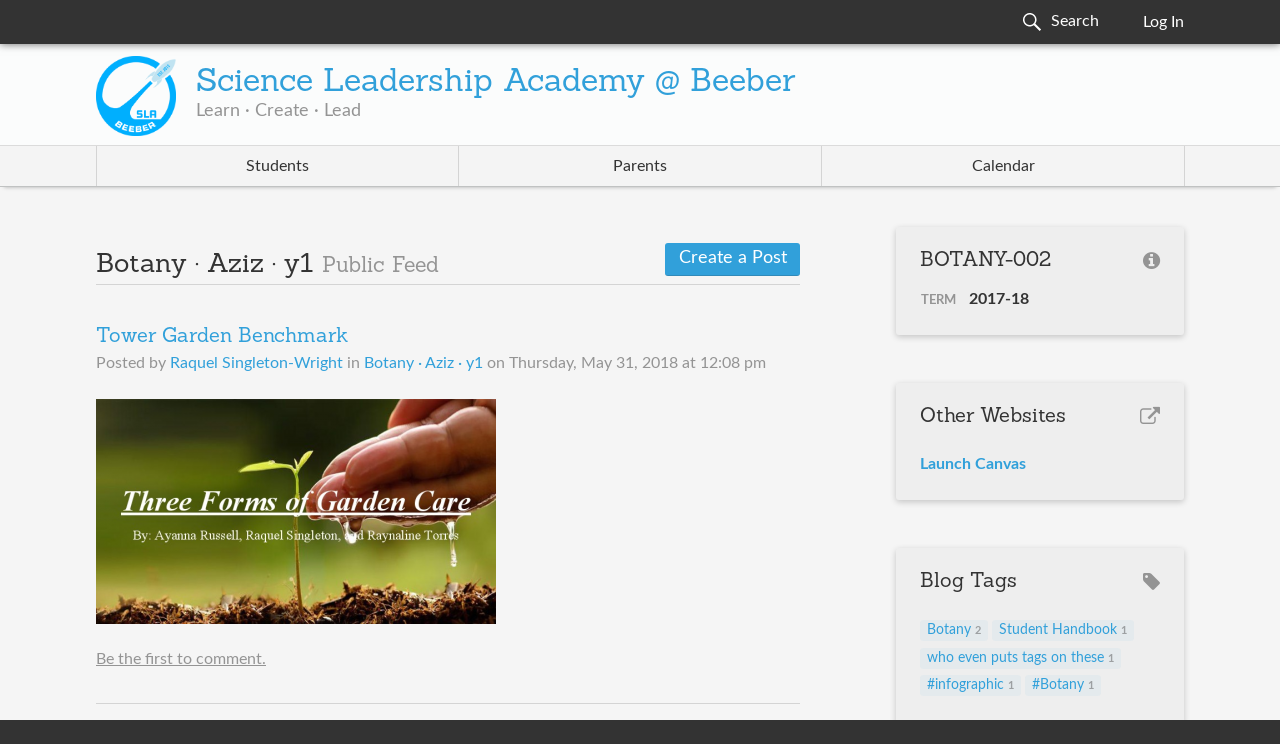

--- FILE ---
content_type: text/html; charset=utf-8
request_url: https://slabeeber.org/sections/BOTANY-002
body_size: 18641
content:
<!DOCTYPE html>


<html class="no-js" lang="en">

<head>
    <meta charset="utf-8">
    <meta http-equiv="X-UA-Compatible" content="IE=edge,chrome=1"><script type="text/javascript">(window.NREUM||(NREUM={})).init={ajax:{deny_list:["bam.nr-data.net"]},feature_flags:["soft_nav"]};(window.NREUM||(NREUM={})).loader_config={licenseKey:"d7c1029187",applicationID:"29569769",browserID:"29569788"};;/*! For license information please see nr-loader-rum-1.308.0.min.js.LICENSE.txt */
(()=>{var e,t,r={163:(e,t,r)=>{"use strict";r.d(t,{j:()=>E});var n=r(384),i=r(1741);var a=r(2555);r(860).K7.genericEvents;const s="experimental.resources",o="register",c=e=>{if(!e||"string"!=typeof e)return!1;try{document.createDocumentFragment().querySelector(e)}catch{return!1}return!0};var d=r(2614),u=r(944),l=r(8122);const f="[data-nr-mask]",g=e=>(0,l.a)(e,(()=>{const e={feature_flags:[],experimental:{allow_registered_children:!1,resources:!1},mask_selector:"*",block_selector:"[data-nr-block]",mask_input_options:{color:!1,date:!1,"datetime-local":!1,email:!1,month:!1,number:!1,range:!1,search:!1,tel:!1,text:!1,time:!1,url:!1,week:!1,textarea:!1,select:!1,password:!0}};return{ajax:{deny_list:void 0,block_internal:!0,enabled:!0,autoStart:!0},api:{get allow_registered_children(){return e.feature_flags.includes(o)||e.experimental.allow_registered_children},set allow_registered_children(t){e.experimental.allow_registered_children=t},duplicate_registered_data:!1},browser_consent_mode:{enabled:!1},distributed_tracing:{enabled:void 0,exclude_newrelic_header:void 0,cors_use_newrelic_header:void 0,cors_use_tracecontext_headers:void 0,allowed_origins:void 0},get feature_flags(){return e.feature_flags},set feature_flags(t){e.feature_flags=t},generic_events:{enabled:!0,autoStart:!0},harvest:{interval:30},jserrors:{enabled:!0,autoStart:!0},logging:{enabled:!0,autoStart:!0},metrics:{enabled:!0,autoStart:!0},obfuscate:void 0,page_action:{enabled:!0},page_view_event:{enabled:!0,autoStart:!0},page_view_timing:{enabled:!0,autoStart:!0},performance:{capture_marks:!1,capture_measures:!1,capture_detail:!0,resources:{get enabled(){return e.feature_flags.includes(s)||e.experimental.resources},set enabled(t){e.experimental.resources=t},asset_types:[],first_party_domains:[],ignore_newrelic:!0}},privacy:{cookies_enabled:!0},proxy:{assets:void 0,beacon:void 0},session:{expiresMs:d.wk,inactiveMs:d.BB},session_replay:{autoStart:!0,enabled:!1,preload:!1,sampling_rate:10,error_sampling_rate:100,collect_fonts:!1,inline_images:!1,fix_stylesheets:!0,mask_all_inputs:!0,get mask_text_selector(){return e.mask_selector},set mask_text_selector(t){c(t)?e.mask_selector="".concat(t,",").concat(f):""===t||null===t?e.mask_selector=f:(0,u.R)(5,t)},get block_class(){return"nr-block"},get ignore_class(){return"nr-ignore"},get mask_text_class(){return"nr-mask"},get block_selector(){return e.block_selector},set block_selector(t){c(t)?e.block_selector+=",".concat(t):""!==t&&(0,u.R)(6,t)},get mask_input_options(){return e.mask_input_options},set mask_input_options(t){t&&"object"==typeof t?e.mask_input_options={...t,password:!0}:(0,u.R)(7,t)}},session_trace:{enabled:!0,autoStart:!0},soft_navigations:{enabled:!0,autoStart:!0},spa:{enabled:!0,autoStart:!0},ssl:void 0,user_actions:{enabled:!0,elementAttributes:["id","className","tagName","type"]}}})());var p=r(6154),m=r(9324);let h=0;const v={buildEnv:m.F3,distMethod:m.Xs,version:m.xv,originTime:p.WN},b={consented:!1},y={appMetadata:{},get consented(){return this.session?.state?.consent||b.consented},set consented(e){b.consented=e},customTransaction:void 0,denyList:void 0,disabled:!1,harvester:void 0,isolatedBacklog:!1,isRecording:!1,loaderType:void 0,maxBytes:3e4,obfuscator:void 0,onerror:void 0,ptid:void 0,releaseIds:{},session:void 0,timeKeeper:void 0,registeredEntities:[],jsAttributesMetadata:{bytes:0},get harvestCount(){return++h}},_=e=>{const t=(0,l.a)(e,y),r=Object.keys(v).reduce((e,t)=>(e[t]={value:v[t],writable:!1,configurable:!0,enumerable:!0},e),{});return Object.defineProperties(t,r)};var w=r(5701);const x=e=>{const t=e.startsWith("http");e+="/",r.p=t?e:"https://"+e};var R=r(7836),k=r(3241);const A={accountID:void 0,trustKey:void 0,agentID:void 0,licenseKey:void 0,applicationID:void 0,xpid:void 0},S=e=>(0,l.a)(e,A),T=new Set;function E(e,t={},r,s){let{init:o,info:c,loader_config:d,runtime:u={},exposed:l=!0}=t;if(!c){const e=(0,n.pV)();o=e.init,c=e.info,d=e.loader_config}e.init=g(o||{}),e.loader_config=S(d||{}),c.jsAttributes??={},p.bv&&(c.jsAttributes.isWorker=!0),e.info=(0,a.D)(c);const f=e.init,m=[c.beacon,c.errorBeacon];T.has(e.agentIdentifier)||(f.proxy.assets&&(x(f.proxy.assets),m.push(f.proxy.assets)),f.proxy.beacon&&m.push(f.proxy.beacon),e.beacons=[...m],function(e){const t=(0,n.pV)();Object.getOwnPropertyNames(i.W.prototype).forEach(r=>{const n=i.W.prototype[r];if("function"!=typeof n||"constructor"===n)return;let a=t[r];e[r]&&!1!==e.exposed&&"micro-agent"!==e.runtime?.loaderType&&(t[r]=(...t)=>{const n=e[r](...t);return a?a(...t):n})})}(e),(0,n.US)("activatedFeatures",w.B)),u.denyList=[...f.ajax.deny_list||[],...f.ajax.block_internal?m:[]],u.ptid=e.agentIdentifier,u.loaderType=r,e.runtime=_(u),T.has(e.agentIdentifier)||(e.ee=R.ee.get(e.agentIdentifier),e.exposed=l,(0,k.W)({agentIdentifier:e.agentIdentifier,drained:!!w.B?.[e.agentIdentifier],type:"lifecycle",name:"initialize",feature:void 0,data:e.config})),T.add(e.agentIdentifier)}},384:(e,t,r)=>{"use strict";r.d(t,{NT:()=>s,US:()=>u,Zm:()=>o,bQ:()=>d,dV:()=>c,pV:()=>l});var n=r(6154),i=r(1863),a=r(1910);const s={beacon:"bam.nr-data.net",errorBeacon:"bam.nr-data.net"};function o(){return n.gm.NREUM||(n.gm.NREUM={}),void 0===n.gm.newrelic&&(n.gm.newrelic=n.gm.NREUM),n.gm.NREUM}function c(){let e=o();return e.o||(e.o={ST:n.gm.setTimeout,SI:n.gm.setImmediate||n.gm.setInterval,CT:n.gm.clearTimeout,XHR:n.gm.XMLHttpRequest,REQ:n.gm.Request,EV:n.gm.Event,PR:n.gm.Promise,MO:n.gm.MutationObserver,FETCH:n.gm.fetch,WS:n.gm.WebSocket},(0,a.i)(...Object.values(e.o))),e}function d(e,t){let r=o();r.initializedAgents??={},t.initializedAt={ms:(0,i.t)(),date:new Date},r.initializedAgents[e]=t}function u(e,t){o()[e]=t}function l(){return function(){let e=o();const t=e.info||{};e.info={beacon:s.beacon,errorBeacon:s.errorBeacon,...t}}(),function(){let e=o();const t=e.init||{};e.init={...t}}(),c(),function(){let e=o();const t=e.loader_config||{};e.loader_config={...t}}(),o()}},782:(e,t,r)=>{"use strict";r.d(t,{T:()=>n});const n=r(860).K7.pageViewTiming},860:(e,t,r)=>{"use strict";r.d(t,{$J:()=>u,K7:()=>c,P3:()=>d,XX:()=>i,Yy:()=>o,df:()=>a,qY:()=>n,v4:()=>s});const n="events",i="jserrors",a="browser/blobs",s="rum",o="browser/logs",c={ajax:"ajax",genericEvents:"generic_events",jserrors:i,logging:"logging",metrics:"metrics",pageAction:"page_action",pageViewEvent:"page_view_event",pageViewTiming:"page_view_timing",sessionReplay:"session_replay",sessionTrace:"session_trace",softNav:"soft_navigations",spa:"spa"},d={[c.pageViewEvent]:1,[c.pageViewTiming]:2,[c.metrics]:3,[c.jserrors]:4,[c.spa]:5,[c.ajax]:6,[c.sessionTrace]:7,[c.softNav]:8,[c.sessionReplay]:9,[c.logging]:10,[c.genericEvents]:11},u={[c.pageViewEvent]:s,[c.pageViewTiming]:n,[c.ajax]:n,[c.spa]:n,[c.softNav]:n,[c.metrics]:i,[c.jserrors]:i,[c.sessionTrace]:a,[c.sessionReplay]:a,[c.logging]:o,[c.genericEvents]:"ins"}},944:(e,t,r)=>{"use strict";r.d(t,{R:()=>i});var n=r(3241);function i(e,t){"function"==typeof console.debug&&(console.debug("New Relic Warning: https://github.com/newrelic/newrelic-browser-agent/blob/main/docs/warning-codes.md#".concat(e),t),(0,n.W)({agentIdentifier:null,drained:null,type:"data",name:"warn",feature:"warn",data:{code:e,secondary:t}}))}},1687:(e,t,r)=>{"use strict";r.d(t,{Ak:()=>d,Ze:()=>f,x3:()=>u});var n=r(3241),i=r(7836),a=r(3606),s=r(860),o=r(2646);const c={};function d(e,t){const r={staged:!1,priority:s.P3[t]||0};l(e),c[e].get(t)||c[e].set(t,r)}function u(e,t){e&&c[e]&&(c[e].get(t)&&c[e].delete(t),p(e,t,!1),c[e].size&&g(e))}function l(e){if(!e)throw new Error("agentIdentifier required");c[e]||(c[e]=new Map)}function f(e="",t="feature",r=!1){if(l(e),!e||!c[e].get(t)||r)return p(e,t);c[e].get(t).staged=!0,g(e)}function g(e){const t=Array.from(c[e]);t.every(([e,t])=>t.staged)&&(t.sort((e,t)=>e[1].priority-t[1].priority),t.forEach(([t])=>{c[e].delete(t),p(e,t)}))}function p(e,t,r=!0){const s=e?i.ee.get(e):i.ee,c=a.i.handlers;if(!s.aborted&&s.backlog&&c){if((0,n.W)({agentIdentifier:e,type:"lifecycle",name:"drain",feature:t}),r){const e=s.backlog[t],r=c[t];if(r){for(let t=0;e&&t<e.length;++t)m(e[t],r);Object.entries(r).forEach(([e,t])=>{Object.values(t||{}).forEach(t=>{t[0]?.on&&t[0]?.context()instanceof o.y&&t[0].on(e,t[1])})})}}s.isolatedBacklog||delete c[t],s.backlog[t]=null,s.emit("drain-"+t,[])}}function m(e,t){var r=e[1];Object.values(t[r]||{}).forEach(t=>{var r=e[0];if(t[0]===r){var n=t[1],i=e[3],a=e[2];n.apply(i,a)}})}},1738:(e,t,r)=>{"use strict";r.d(t,{U:()=>g,Y:()=>f});var n=r(3241),i=r(9908),a=r(1863),s=r(944),o=r(5701),c=r(3969),d=r(8362),u=r(860),l=r(4261);function f(e,t,r,a){const f=a||r;!f||f[e]&&f[e]!==d.d.prototype[e]||(f[e]=function(){(0,i.p)(c.xV,["API/"+e+"/called"],void 0,u.K7.metrics,r.ee),(0,n.W)({agentIdentifier:r.agentIdentifier,drained:!!o.B?.[r.agentIdentifier],type:"data",name:"api",feature:l.Pl+e,data:{}});try{return t.apply(this,arguments)}catch(e){(0,s.R)(23,e)}})}function g(e,t,r,n,s){const o=e.info;null===r?delete o.jsAttributes[t]:o.jsAttributes[t]=r,(s||null===r)&&(0,i.p)(l.Pl+n,[(0,a.t)(),t,r],void 0,"session",e.ee)}},1741:(e,t,r)=>{"use strict";r.d(t,{W:()=>a});var n=r(944),i=r(4261);class a{#e(e,...t){if(this[e]!==a.prototype[e])return this[e](...t);(0,n.R)(35,e)}addPageAction(e,t){return this.#e(i.hG,e,t)}register(e){return this.#e(i.eY,e)}recordCustomEvent(e,t){return this.#e(i.fF,e,t)}setPageViewName(e,t){return this.#e(i.Fw,e,t)}setCustomAttribute(e,t,r){return this.#e(i.cD,e,t,r)}noticeError(e,t){return this.#e(i.o5,e,t)}setUserId(e,t=!1){return this.#e(i.Dl,e,t)}setApplicationVersion(e){return this.#e(i.nb,e)}setErrorHandler(e){return this.#e(i.bt,e)}addRelease(e,t){return this.#e(i.k6,e,t)}log(e,t){return this.#e(i.$9,e,t)}start(){return this.#e(i.d3)}finished(e){return this.#e(i.BL,e)}recordReplay(){return this.#e(i.CH)}pauseReplay(){return this.#e(i.Tb)}addToTrace(e){return this.#e(i.U2,e)}setCurrentRouteName(e){return this.#e(i.PA,e)}interaction(e){return this.#e(i.dT,e)}wrapLogger(e,t,r){return this.#e(i.Wb,e,t,r)}measure(e,t){return this.#e(i.V1,e,t)}consent(e){return this.#e(i.Pv,e)}}},1863:(e,t,r)=>{"use strict";function n(){return Math.floor(performance.now())}r.d(t,{t:()=>n})},1910:(e,t,r)=>{"use strict";r.d(t,{i:()=>a});var n=r(944);const i=new Map;function a(...e){return e.every(e=>{if(i.has(e))return i.get(e);const t="function"==typeof e?e.toString():"",r=t.includes("[native code]"),a=t.includes("nrWrapper");return r||a||(0,n.R)(64,e?.name||t),i.set(e,r),r})}},2555:(e,t,r)=>{"use strict";r.d(t,{D:()=>o,f:()=>s});var n=r(384),i=r(8122);const a={beacon:n.NT.beacon,errorBeacon:n.NT.errorBeacon,licenseKey:void 0,applicationID:void 0,sa:void 0,queueTime:void 0,applicationTime:void 0,ttGuid:void 0,user:void 0,account:void 0,product:void 0,extra:void 0,jsAttributes:{},userAttributes:void 0,atts:void 0,transactionName:void 0,tNamePlain:void 0};function s(e){try{return!!e.licenseKey&&!!e.errorBeacon&&!!e.applicationID}catch(e){return!1}}const o=e=>(0,i.a)(e,a)},2614:(e,t,r)=>{"use strict";r.d(t,{BB:()=>s,H3:()=>n,g:()=>d,iL:()=>c,tS:()=>o,uh:()=>i,wk:()=>a});const n="NRBA",i="SESSION",a=144e5,s=18e5,o={STARTED:"session-started",PAUSE:"session-pause",RESET:"session-reset",RESUME:"session-resume",UPDATE:"session-update"},c={SAME_TAB:"same-tab",CROSS_TAB:"cross-tab"},d={OFF:0,FULL:1,ERROR:2}},2646:(e,t,r)=>{"use strict";r.d(t,{y:()=>n});class n{constructor(e){this.contextId=e}}},2843:(e,t,r)=>{"use strict";r.d(t,{G:()=>a,u:()=>i});var n=r(3878);function i(e,t=!1,r,i){(0,n.DD)("visibilitychange",function(){if(t)return void("hidden"===document.visibilityState&&e());e(document.visibilityState)},r,i)}function a(e,t,r){(0,n.sp)("pagehide",e,t,r)}},3241:(e,t,r)=>{"use strict";r.d(t,{W:()=>a});var n=r(6154);const i="newrelic";function a(e={}){try{n.gm.dispatchEvent(new CustomEvent(i,{detail:e}))}catch(e){}}},3606:(e,t,r)=>{"use strict";r.d(t,{i:()=>a});var n=r(9908);a.on=s;var i=a.handlers={};function a(e,t,r,a){s(a||n.d,i,e,t,r)}function s(e,t,r,i,a){a||(a="feature"),e||(e=n.d);var s=t[a]=t[a]||{};(s[r]=s[r]||[]).push([e,i])}},3878:(e,t,r)=>{"use strict";function n(e,t){return{capture:e,passive:!1,signal:t}}function i(e,t,r=!1,i){window.addEventListener(e,t,n(r,i))}function a(e,t,r=!1,i){document.addEventListener(e,t,n(r,i))}r.d(t,{DD:()=>a,jT:()=>n,sp:()=>i})},3969:(e,t,r)=>{"use strict";r.d(t,{TZ:()=>n,XG:()=>o,rs:()=>i,xV:()=>s,z_:()=>a});const n=r(860).K7.metrics,i="sm",a="cm",s="storeSupportabilityMetrics",o="storeEventMetrics"},4234:(e,t,r)=>{"use strict";r.d(t,{W:()=>a});var n=r(7836),i=r(1687);class a{constructor(e,t){this.agentIdentifier=e,this.ee=n.ee.get(e),this.featureName=t,this.blocked=!1}deregisterDrain(){(0,i.x3)(this.agentIdentifier,this.featureName)}}},4261:(e,t,r)=>{"use strict";r.d(t,{$9:()=>d,BL:()=>o,CH:()=>g,Dl:()=>_,Fw:()=>y,PA:()=>h,Pl:()=>n,Pv:()=>k,Tb:()=>l,U2:()=>a,V1:()=>R,Wb:()=>x,bt:()=>b,cD:()=>v,d3:()=>w,dT:()=>c,eY:()=>p,fF:()=>f,hG:()=>i,k6:()=>s,nb:()=>m,o5:()=>u});const n="api-",i="addPageAction",a="addToTrace",s="addRelease",o="finished",c="interaction",d="log",u="noticeError",l="pauseReplay",f="recordCustomEvent",g="recordReplay",p="register",m="setApplicationVersion",h="setCurrentRouteName",v="setCustomAttribute",b="setErrorHandler",y="setPageViewName",_="setUserId",w="start",x="wrapLogger",R="measure",k="consent"},5289:(e,t,r)=>{"use strict";r.d(t,{GG:()=>s,Qr:()=>c,sB:()=>o});var n=r(3878),i=r(6389);function a(){return"undefined"==typeof document||"complete"===document.readyState}function s(e,t){if(a())return e();const r=(0,i.J)(e),s=setInterval(()=>{a()&&(clearInterval(s),r())},500);(0,n.sp)("load",r,t)}function o(e){if(a())return e();(0,n.DD)("DOMContentLoaded",e)}function c(e){if(a())return e();(0,n.sp)("popstate",e)}},5607:(e,t,r)=>{"use strict";r.d(t,{W:()=>n});const n=(0,r(9566).bz)()},5701:(e,t,r)=>{"use strict";r.d(t,{B:()=>a,t:()=>s});var n=r(3241);const i=new Set,a={};function s(e,t){const r=t.agentIdentifier;a[r]??={},e&&"object"==typeof e&&(i.has(r)||(t.ee.emit("rumresp",[e]),a[r]=e,i.add(r),(0,n.W)({agentIdentifier:r,loaded:!0,drained:!0,type:"lifecycle",name:"load",feature:void 0,data:e})))}},6154:(e,t,r)=>{"use strict";r.d(t,{OF:()=>c,RI:()=>i,WN:()=>u,bv:()=>a,eN:()=>l,gm:()=>s,mw:()=>o,sb:()=>d});var n=r(1863);const i="undefined"!=typeof window&&!!window.document,a="undefined"!=typeof WorkerGlobalScope&&("undefined"!=typeof self&&self instanceof WorkerGlobalScope&&self.navigator instanceof WorkerNavigator||"undefined"!=typeof globalThis&&globalThis instanceof WorkerGlobalScope&&globalThis.navigator instanceof WorkerNavigator),s=i?window:"undefined"!=typeof WorkerGlobalScope&&("undefined"!=typeof self&&self instanceof WorkerGlobalScope&&self||"undefined"!=typeof globalThis&&globalThis instanceof WorkerGlobalScope&&globalThis),o=Boolean("hidden"===s?.document?.visibilityState),c=/iPad|iPhone|iPod/.test(s.navigator?.userAgent),d=c&&"undefined"==typeof SharedWorker,u=((()=>{const e=s.navigator?.userAgent?.match(/Firefox[/\s](\d+\.\d+)/);Array.isArray(e)&&e.length>=2&&e[1]})(),Date.now()-(0,n.t)()),l=()=>"undefined"!=typeof PerformanceNavigationTiming&&s?.performance?.getEntriesByType("navigation")?.[0]?.responseStart},6389:(e,t,r)=>{"use strict";function n(e,t=500,r={}){const n=r?.leading||!1;let i;return(...r)=>{n&&void 0===i&&(e.apply(this,r),i=setTimeout(()=>{i=clearTimeout(i)},t)),n||(clearTimeout(i),i=setTimeout(()=>{e.apply(this,r)},t))}}function i(e){let t=!1;return(...r)=>{t||(t=!0,e.apply(this,r))}}r.d(t,{J:()=>i,s:()=>n})},6630:(e,t,r)=>{"use strict";r.d(t,{T:()=>n});const n=r(860).K7.pageViewEvent},7699:(e,t,r)=>{"use strict";r.d(t,{It:()=>a,KC:()=>o,No:()=>i,qh:()=>s});var n=r(860);const i=16e3,a=1e6,s="SESSION_ERROR",o={[n.K7.logging]:!0,[n.K7.genericEvents]:!1,[n.K7.jserrors]:!1,[n.K7.ajax]:!1}},7836:(e,t,r)=>{"use strict";r.d(t,{P:()=>o,ee:()=>c});var n=r(384),i=r(8990),a=r(2646),s=r(5607);const o="nr@context:".concat(s.W),c=function e(t,r){var n={},s={},u={},l=!1;try{l=16===r.length&&d.initializedAgents?.[r]?.runtime.isolatedBacklog}catch(e){}var f={on:p,addEventListener:p,removeEventListener:function(e,t){var r=n[e];if(!r)return;for(var i=0;i<r.length;i++)r[i]===t&&r.splice(i,1)},emit:function(e,r,n,i,a){!1!==a&&(a=!0);if(c.aborted&&!i)return;t&&a&&t.emit(e,r,n);var o=g(n);m(e).forEach(e=>{e.apply(o,r)});var d=v()[s[e]];d&&d.push([f,e,r,o]);return o},get:h,listeners:m,context:g,buffer:function(e,t){const r=v();if(t=t||"feature",f.aborted)return;Object.entries(e||{}).forEach(([e,n])=>{s[n]=t,t in r||(r[t]=[])})},abort:function(){f._aborted=!0,Object.keys(f.backlog).forEach(e=>{delete f.backlog[e]})},isBuffering:function(e){return!!v()[s[e]]},debugId:r,backlog:l?{}:t&&"object"==typeof t.backlog?t.backlog:{},isolatedBacklog:l};return Object.defineProperty(f,"aborted",{get:()=>{let e=f._aborted||!1;return e||(t&&(e=t.aborted),e)}}),f;function g(e){return e&&e instanceof a.y?e:e?(0,i.I)(e,o,()=>new a.y(o)):new a.y(o)}function p(e,t){n[e]=m(e).concat(t)}function m(e){return n[e]||[]}function h(t){return u[t]=u[t]||e(f,t)}function v(){return f.backlog}}(void 0,"globalEE"),d=(0,n.Zm)();d.ee||(d.ee=c)},8122:(e,t,r)=>{"use strict";r.d(t,{a:()=>i});var n=r(944);function i(e,t){try{if(!e||"object"!=typeof e)return(0,n.R)(3);if(!t||"object"!=typeof t)return(0,n.R)(4);const r=Object.create(Object.getPrototypeOf(t),Object.getOwnPropertyDescriptors(t)),a=0===Object.keys(r).length?e:r;for(let s in a)if(void 0!==e[s])try{if(null===e[s]){r[s]=null;continue}Array.isArray(e[s])&&Array.isArray(t[s])?r[s]=Array.from(new Set([...e[s],...t[s]])):"object"==typeof e[s]&&"object"==typeof t[s]?r[s]=i(e[s],t[s]):r[s]=e[s]}catch(e){r[s]||(0,n.R)(1,e)}return r}catch(e){(0,n.R)(2,e)}}},8362:(e,t,r)=>{"use strict";r.d(t,{d:()=>a});var n=r(9566),i=r(1741);class a extends i.W{agentIdentifier=(0,n.LA)(16)}},8374:(e,t,r)=>{r.nc=(()=>{try{return document?.currentScript?.nonce}catch(e){}return""})()},8990:(e,t,r)=>{"use strict";r.d(t,{I:()=>i});var n=Object.prototype.hasOwnProperty;function i(e,t,r){if(n.call(e,t))return e[t];var i=r();if(Object.defineProperty&&Object.keys)try{return Object.defineProperty(e,t,{value:i,writable:!0,enumerable:!1}),i}catch(e){}return e[t]=i,i}},9324:(e,t,r)=>{"use strict";r.d(t,{F3:()=>i,Xs:()=>a,xv:()=>n});const n="1.308.0",i="PROD",a="CDN"},9566:(e,t,r)=>{"use strict";r.d(t,{LA:()=>o,bz:()=>s});var n=r(6154);const i="xxxxxxxx-xxxx-4xxx-yxxx-xxxxxxxxxxxx";function a(e,t){return e?15&e[t]:16*Math.random()|0}function s(){const e=n.gm?.crypto||n.gm?.msCrypto;let t,r=0;return e&&e.getRandomValues&&(t=e.getRandomValues(new Uint8Array(30))),i.split("").map(e=>"x"===e?a(t,r++).toString(16):"y"===e?(3&a()|8).toString(16):e).join("")}function o(e){const t=n.gm?.crypto||n.gm?.msCrypto;let r,i=0;t&&t.getRandomValues&&(r=t.getRandomValues(new Uint8Array(e)));const s=[];for(var o=0;o<e;o++)s.push(a(r,i++).toString(16));return s.join("")}},9908:(e,t,r)=>{"use strict";r.d(t,{d:()=>n,p:()=>i});var n=r(7836).ee.get("handle");function i(e,t,r,i,a){a?(a.buffer([e],i),a.emit(e,t,r)):(n.buffer([e],i),n.emit(e,t,r))}}},n={};function i(e){var t=n[e];if(void 0!==t)return t.exports;var a=n[e]={exports:{}};return r[e](a,a.exports,i),a.exports}i.m=r,i.d=(e,t)=>{for(var r in t)i.o(t,r)&&!i.o(e,r)&&Object.defineProperty(e,r,{enumerable:!0,get:t[r]})},i.f={},i.e=e=>Promise.all(Object.keys(i.f).reduce((t,r)=>(i.f[r](e,t),t),[])),i.u=e=>"nr-rum-1.308.0.min.js",i.o=(e,t)=>Object.prototype.hasOwnProperty.call(e,t),e={},t="NRBA-1.308.0.PROD:",i.l=(r,n,a,s)=>{if(e[r])e[r].push(n);else{var o,c;if(void 0!==a)for(var d=document.getElementsByTagName("script"),u=0;u<d.length;u++){var l=d[u];if(l.getAttribute("src")==r||l.getAttribute("data-webpack")==t+a){o=l;break}}if(!o){c=!0;var f={296:"sha512-+MIMDsOcckGXa1EdWHqFNv7P+JUkd5kQwCBr3KE6uCvnsBNUrdSt4a/3/L4j4TxtnaMNjHpza2/erNQbpacJQA=="};(o=document.createElement("script")).charset="utf-8",i.nc&&o.setAttribute("nonce",i.nc),o.setAttribute("data-webpack",t+a),o.src=r,0!==o.src.indexOf(window.location.origin+"/")&&(o.crossOrigin="anonymous"),f[s]&&(o.integrity=f[s])}e[r]=[n];var g=(t,n)=>{o.onerror=o.onload=null,clearTimeout(p);var i=e[r];if(delete e[r],o.parentNode&&o.parentNode.removeChild(o),i&&i.forEach(e=>e(n)),t)return t(n)},p=setTimeout(g.bind(null,void 0,{type:"timeout",target:o}),12e4);o.onerror=g.bind(null,o.onerror),o.onload=g.bind(null,o.onload),c&&document.head.appendChild(o)}},i.r=e=>{"undefined"!=typeof Symbol&&Symbol.toStringTag&&Object.defineProperty(e,Symbol.toStringTag,{value:"Module"}),Object.defineProperty(e,"__esModule",{value:!0})},i.p="https://js-agent.newrelic.com/",(()=>{var e={374:0,840:0};i.f.j=(t,r)=>{var n=i.o(e,t)?e[t]:void 0;if(0!==n)if(n)r.push(n[2]);else{var a=new Promise((r,i)=>n=e[t]=[r,i]);r.push(n[2]=a);var s=i.p+i.u(t),o=new Error;i.l(s,r=>{if(i.o(e,t)&&(0!==(n=e[t])&&(e[t]=void 0),n)){var a=r&&("load"===r.type?"missing":r.type),s=r&&r.target&&r.target.src;o.message="Loading chunk "+t+" failed: ("+a+": "+s+")",o.name="ChunkLoadError",o.type=a,o.request=s,n[1](o)}},"chunk-"+t,t)}};var t=(t,r)=>{var n,a,[s,o,c]=r,d=0;if(s.some(t=>0!==e[t])){for(n in o)i.o(o,n)&&(i.m[n]=o[n]);if(c)c(i)}for(t&&t(r);d<s.length;d++)a=s[d],i.o(e,a)&&e[a]&&e[a][0](),e[a]=0},r=self["webpackChunk:NRBA-1.308.0.PROD"]=self["webpackChunk:NRBA-1.308.0.PROD"]||[];r.forEach(t.bind(null,0)),r.push=t.bind(null,r.push.bind(r))})(),(()=>{"use strict";i(8374);var e=i(8362),t=i(860);const r=Object.values(t.K7);var n=i(163);var a=i(9908),s=i(1863),o=i(4261),c=i(1738);var d=i(1687),u=i(4234),l=i(5289),f=i(6154),g=i(944),p=i(384);const m=e=>f.RI&&!0===e?.privacy.cookies_enabled;function h(e){return!!(0,p.dV)().o.MO&&m(e)&&!0===e?.session_trace.enabled}var v=i(6389),b=i(7699);class y extends u.W{constructor(e,t){super(e.agentIdentifier,t),this.agentRef=e,this.abortHandler=void 0,this.featAggregate=void 0,this.loadedSuccessfully=void 0,this.onAggregateImported=new Promise(e=>{this.loadedSuccessfully=e}),this.deferred=Promise.resolve(),!1===e.init[this.featureName].autoStart?this.deferred=new Promise((t,r)=>{this.ee.on("manual-start-all",(0,v.J)(()=>{(0,d.Ak)(e.agentIdentifier,this.featureName),t()}))}):(0,d.Ak)(e.agentIdentifier,t)}importAggregator(e,t,r={}){if(this.featAggregate)return;const n=async()=>{let n;await this.deferred;try{if(m(e.init)){const{setupAgentSession:t}=await i.e(296).then(i.bind(i,3305));n=t(e)}}catch(e){(0,g.R)(20,e),this.ee.emit("internal-error",[e]),(0,a.p)(b.qh,[e],void 0,this.featureName,this.ee)}try{if(!this.#t(this.featureName,n,e.init))return(0,d.Ze)(this.agentIdentifier,this.featureName),void this.loadedSuccessfully(!1);const{Aggregate:i}=await t();this.featAggregate=new i(e,r),e.runtime.harvester.initializedAggregates.push(this.featAggregate),this.loadedSuccessfully(!0)}catch(e){(0,g.R)(34,e),this.abortHandler?.(),(0,d.Ze)(this.agentIdentifier,this.featureName,!0),this.loadedSuccessfully(!1),this.ee&&this.ee.abort()}};f.RI?(0,l.GG)(()=>n(),!0):n()}#t(e,r,n){if(this.blocked)return!1;switch(e){case t.K7.sessionReplay:return h(n)&&!!r;case t.K7.sessionTrace:return!!r;default:return!0}}}var _=i(6630),w=i(2614),x=i(3241);class R extends y{static featureName=_.T;constructor(e){var t;super(e,_.T),this.setupInspectionEvents(e.agentIdentifier),t=e,(0,c.Y)(o.Fw,function(e,r){"string"==typeof e&&("/"!==e.charAt(0)&&(e="/"+e),t.runtime.customTransaction=(r||"http://custom.transaction")+e,(0,a.p)(o.Pl+o.Fw,[(0,s.t)()],void 0,void 0,t.ee))},t),this.importAggregator(e,()=>i.e(296).then(i.bind(i,3943)))}setupInspectionEvents(e){const t=(t,r)=>{t&&(0,x.W)({agentIdentifier:e,timeStamp:t.timeStamp,loaded:"complete"===t.target.readyState,type:"window",name:r,data:t.target.location+""})};(0,l.sB)(e=>{t(e,"DOMContentLoaded")}),(0,l.GG)(e=>{t(e,"load")}),(0,l.Qr)(e=>{t(e,"navigate")}),this.ee.on(w.tS.UPDATE,(t,r)=>{(0,x.W)({agentIdentifier:e,type:"lifecycle",name:"session",data:r})})}}class k extends e.d{constructor(e){var t;(super(),f.gm)?(this.features={},(0,p.bQ)(this.agentIdentifier,this),this.desiredFeatures=new Set(e.features||[]),this.desiredFeatures.add(R),(0,n.j)(this,e,e.loaderType||"agent"),t=this,(0,c.Y)(o.cD,function(e,r,n=!1){if("string"==typeof e){if(["string","number","boolean"].includes(typeof r)||null===r)return(0,c.U)(t,e,r,o.cD,n);(0,g.R)(40,typeof r)}else(0,g.R)(39,typeof e)},t),function(e){(0,c.Y)(o.Dl,function(t,r=!1){if("string"!=typeof t&&null!==t)return void(0,g.R)(41,typeof t);const n=e.info.jsAttributes["enduser.id"];r&&null!=n&&n!==t?(0,a.p)(o.Pl+"setUserIdAndResetSession",[t],void 0,"session",e.ee):(0,c.U)(e,"enduser.id",t,o.Dl,!0)},e)}(this),function(e){(0,c.Y)(o.nb,function(t){if("string"==typeof t||null===t)return(0,c.U)(e,"application.version",t,o.nb,!1);(0,g.R)(42,typeof t)},e)}(this),function(e){(0,c.Y)(o.d3,function(){e.ee.emit("manual-start-all")},e)}(this),function(e){(0,c.Y)(o.Pv,function(t=!0){if("boolean"==typeof t){if((0,a.p)(o.Pl+o.Pv,[t],void 0,"session",e.ee),e.runtime.consented=t,t){const t=e.features.page_view_event;t.onAggregateImported.then(e=>{const r=t.featAggregate;e&&!r.sentRum&&r.sendRum()})}}else(0,g.R)(65,typeof t)},e)}(this),this.run()):(0,g.R)(21)}get config(){return{info:this.info,init:this.init,loader_config:this.loader_config,runtime:this.runtime}}get api(){return this}run(){try{const e=function(e){const t={};return r.forEach(r=>{t[r]=!!e[r]?.enabled}),t}(this.init),n=[...this.desiredFeatures];n.sort((e,r)=>t.P3[e.featureName]-t.P3[r.featureName]),n.forEach(r=>{if(!e[r.featureName]&&r.featureName!==t.K7.pageViewEvent)return;if(r.featureName===t.K7.spa)return void(0,g.R)(67);const n=function(e){switch(e){case t.K7.ajax:return[t.K7.jserrors];case t.K7.sessionTrace:return[t.K7.ajax,t.K7.pageViewEvent];case t.K7.sessionReplay:return[t.K7.sessionTrace];case t.K7.pageViewTiming:return[t.K7.pageViewEvent];default:return[]}}(r.featureName).filter(e=>!(e in this.features));n.length>0&&(0,g.R)(36,{targetFeature:r.featureName,missingDependencies:n}),this.features[r.featureName]=new r(this)})}catch(e){(0,g.R)(22,e);for(const e in this.features)this.features[e].abortHandler?.();const t=(0,p.Zm)();delete t.initializedAgents[this.agentIdentifier]?.features,delete this.sharedAggregator;return t.ee.get(this.agentIdentifier).abort(),!1}}}var A=i(2843),S=i(782);class T extends y{static featureName=S.T;constructor(e){super(e,S.T),f.RI&&((0,A.u)(()=>(0,a.p)("docHidden",[(0,s.t)()],void 0,S.T,this.ee),!0),(0,A.G)(()=>(0,a.p)("winPagehide",[(0,s.t)()],void 0,S.T,this.ee)),this.importAggregator(e,()=>i.e(296).then(i.bind(i,2117))))}}var E=i(3969);class I extends y{static featureName=E.TZ;constructor(e){super(e,E.TZ),f.RI&&document.addEventListener("securitypolicyviolation",e=>{(0,a.p)(E.xV,["Generic/CSPViolation/Detected"],void 0,this.featureName,this.ee)}),this.importAggregator(e,()=>i.e(296).then(i.bind(i,9623)))}}new k({features:[R,T,I],loaderType:"lite"})})()})();</script> 

        <link rel="alternate" type="application/rss+xml" title="RSS" href="/sections/595/rss">

            <meta name="viewport" content="width=device-width, initial-scale=1"> 
    

    <title>Botany · Aziz · y1 &mdash; Science Leadership Academy @ Beeber</title>

            
<link rel='stylesheet' type='text/css' href='/min/css/main.css?_sha1=59938d77dcc8204aeece6a84a6e84e21313d7760'>

<link rel='stylesheet' type='text/css' href='/min/css/fonts/lato.css+fonts/sanchez.css?_sha1=dc21f4376a4c8d7843cd537147332f79fcfa21cb'>
<link rel='stylesheet' type='text/css' href='/min/css/fonts/font-awesome.css?_sha1=887b7c62e9ae0e0363cfcd40e86fa270e8b7ae14'>
    

            <script src='/min/js/modernizr.js?_sha1=825d9c8447b94a351d1d4ef9e50ad16c9e273421'></script> 
<script>document.addEventListener("touchstart", function(){ },false);</script> 
    
</head>

<body class="courseSection-tpl">
    <!--[if lt IE 9]>
    <p class="chromeframe">You are using an <strong>outdated</strong> browser. Please <a href="http://browsehappy.com/">upgrade your browser</a> or <a href="http://www.google.com/chromeframe/?redirect=true">activate Google Chrome Frame</a> to improve your experience.</p>
    <![endif]-->

            





<div class="slate-omnibar site mobile-only">
    <div class="inner">
        <ul class="omnibar-items">
            

            <li class="omnibar-item omnibar-search-item">
                <form class="omnibar-search-form" action="/search">
                    <input class="omnibar-search-field" name="q" type="search" placeholder="Search" required>
                </form>
            </li>

             
                
                    
    <li class="omnibar-item " data-href="/login?return=%2Fsections%2FBOTANY-002" data-label="Log In" data-weight="0">
        <a href="/login?return=%2Fsections%2FBOTANY-002" class="omnibar-link" title="Log In">
            
            Log In
        </a>

        
    </li>

                
            
        </ul>
    </div>
</div>

<div class="slate-omnibar site mobile-hidden">
    <div class="inner ">
        <ul class="omnibar-items">
            

            <li class="omnibar-item omnibar-search-item">
                <form class="omnibar-search-form" action="/search">
                    <input class="omnibar-search-field" name="q" type="search" placeholder="Search" required>
                </form>
            </li>

            
                
    <li class="omnibar-item " data-href="/login?return=%2Fsections%2FBOTANY-002" data-label="Log In" data-weight="0">
        <a href="/login?return=%2Fsections%2FBOTANY-002" class="omnibar-link" title="Log In">
            
            Log In
        </a>

        
    </li>

            
        </ul>
    </div>
</div>

    

    <div class="wrapper site">

                    <header class="header site ">
                                    <div class="site site-branding has-slogan">
    <div class="inner">
        <a href="/">
            
                <img class="site-logo" src="/img/logo.png?_sha1=9af7c7b9e4e5cca950adf2460fd30c6aeff7db77" height=80 alt="Science Leadership Academy @ Beeber">
            
            <div class="text">
                <big class="site-name">Science Leadership Academy @ Beeber</big>
            
                <small class="site-slogan">Learn · Create · Lead</small>
            
            </div>
        </a>
    </div>
</div>
                

                                    








    <nav class="site site-nav">
        <div class="inner">
            <ul class="nav-menu">

    
                
                    
    <li class="nav-item " data-weight="-1300" data-label="Students" data-href="/tags/students">
        <a href="/tags/students" class="nav-label" title="Students">
            Students
        </a>

        
    </li>

                
                    
    <li class="nav-item has-submenu" data-weight="-1200" data-label="Parents" data-href="/tags/parents">
        <a href="/tags/parents" class="nav-label" title="Parents">
            Parents
        </a>

        
            <ul class="nav-submenu">
                
                    
    
        <li class="nav-item" data-href="/pages/about_sla" data-label="About SLA Beeber" data-weight="0">
            <a href="/pages/about_sla" class="nav-label" title="About SLA Beeber">
                
    
                About SLA Beeber
            </a>
        </li>
    

    

                
            </ul>
        
    </li>

                
                    
    <li class="nav-item " data-href="/events" data-weight="1000" data-label="Calendar">
        <a href="/events" class="nav-label" title="Calendar">
            Calendar
        </a>

        
    </li>

                
            </ul>
        </div>
    </nav>







                
            </header>
        

                    <main class="content site" role="main"> 
                <div class="inner">
                        
    

    

    <div class="sidebar-layout">
        <div class="main-col">
            <div class="col-inner">
                <header class="page-header">
                    <h2 class="header-title">
                      Botany · Aziz · y1
                      <small class="muted">
                        Public Feed
                        
                      </small>
                    </h2>
                    <div class="header-buttons"><a href="/sections/BOTANY-002/post" class="button primary">Create a Post</a></div>
                </header>

                

                
                    
    <article class="blog-post reading-width ">
        
            <header class="article-header">
                <h3 class="header-title">
                    
                    <a href="/blog/tower_garden_benchmark">Tower Garden Benchmark</a>
                </h3>

                
            </header>
        
        <div class="section-info">
            <span class="author">Posted by <a href="/people/rsingletonwright19" title="Raquel Singleton-Wright&thinsp;(Student 2019)" ><span class="name ">Raquel Singleton-Wright</span></a></span>
            
                in <a href="/sections/BOTANY-002" class="">Botany · Aziz · y1</a>
            
            <span class="timestamp">on <time pubdate datetime="2018-05-31T12:08:51-0400">Thursday, May 31, 2018 at 12:08 pm</time></span>
        </div>

        
            
                <section class="section-body summary">
                    <p></p>
                </section>
            

            <section class="section-body">
                <div class="content-item content-media" id="contentItem-12869"><a href="/media/open/5452" title="Botany Project" class="media-link pdf-link"><img src="/thumbnail/5452/400x400" alt="Botany Project"></a></div>
            </section>
        

        
            <footer class="section-footer">
                
                
                    <a href="/blog/tower_garden_benchmark#comments">
                        
                            Be the first to comment.
                        
                    </a>
                
            </footer>
        

        
    </article>

                
                    
    <article class="blog-post reading-width ">
        
            <header class="article-header">
                <h3 class="header-title">
                    
                    <a href="/blog/botany_benchmark-4">Botany Benchmark</a>
                </h3>

                
            </header>
        
        <div class="section-info">
            <span class="author">Posted by <a href="/people/acampbell19" title="Alexis Campbell&thinsp;(Student 2019)" ><span class="name ">Alexis Campbell</span></a></span>
            
                in <a href="/sections/BOTANY-002" class="">Botany · Aziz · y1</a>
            
            <span class="timestamp">on <time pubdate datetime="2018-05-31T11:39:25-0400">Thursday, May 31, 2018 at 11:39 am</time></span>
        </div>

        
            
                <section class="section-body summary">
                    <p><a target="_blank" rel="nofollow" href="https://docs.google.com/presentation/d/1LWTjmbDUwaF1IViZDKK-4w-J1YlEQEKBJ6TwOd6PGzM/edit#slide=id.g3b8f6ec080_0_10">https://docs.google.com/presentation/d/1LWTjmbDUwaF1IViZDKK-4w-J1YlEQEKBJ6TwOd6PGzM/edit#slide=id.g3b8f6ec080_0_10</a></p>
                </section>
            

            <section class="section-body">
                <div class="content-item content-embed" id="contentItem-12868"></div>
            </section>
        

        
            <footer class="section-footer">
                
                
                    <a href="/blog/botany_benchmark-4#comments">
                        
                            Be the first to comment.
                        
                    </a>
                
            </footer>
        

        
    </article>

                
                    
    <article class="blog-post reading-width ">
        
            <header class="article-header">
                <h3 class="header-title">
                    
                    <a href="/blog/q4_benchmark_botany-2">Q4 benchmark Botany</a>
                </h3>

                
            </header>
        
        <div class="section-info">
            <span class="author">Posted by <a href="/people/sdesvignes19" title="Shaiann Desvignes&thinsp;(Student 2019)" ><span class="name ">Shaiann Desvignes</span></a></span>
            
                in <a href="/sections/BOTANY-002" class="">Botany · Aziz · y1</a>
            
            <span class="timestamp">on <time pubdate datetime="2018-05-31T11:37:59-0400">Thursday, May 31, 2018 at 11:37 am</time></span>
        </div>

        
            
                <section class="section-body summary">
                    <p></p>
                </section>
            

            <section class="section-body">
                <div class="content-item content-richtext" id="contentItem-12866">https://docs.google.com/presentation/d/1LWTjmbDUwaF1IViZDKK-4w-J1YlEQEKBJ6TwOd6PGzM/edit?usp=sharing</div>
            </section>
        

        
            <footer class="section-footer">
                
                
                    <a href="/blog/q4_benchmark_botany-2#comments">
                        
                            Be the first to comment.
                        
                    </a>
                
            </footer>
        

        
    </article>

                
                    
    <article class="blog-post reading-width ">
        
            <header class="article-header">
                <h3 class="header-title">
                    
                    <a href="/blog/q4_benchmark_botany">Q4 Benchmark Botany</a>
                </h3>

                
            </header>
        
        <div class="section-info">
            <span class="author">Posted by <a href="/people/mheredia19" title="Marian Heredia&thinsp;(Student 2019)" ><span class="name ">Marian Heredia</span></a></span>
            
                in <a href="/sections/BOTANY-002" class="">Botany · Aziz · y1</a>
            
            <span class="timestamp">on <time pubdate datetime="2018-05-31T11:35:43-0400">Thursday, May 31, 2018 at 11:35 am</time></span>
        </div>

        
            
                <section class="section-body summary">
                    <p></p>
                </section>
            

            <section class="section-body">
                <div class="content-item content-richtext" id="contentItem-12865">https://docs.google.com/presentation/d/1LWTjmbDUwaF1IViZDKK-4w-J1YlEQEKBJ6TwOd6PGzM/edit?usp=sharing</div>
            </section>
        

        
            <footer class="section-footer">
                
                
                    <a href="/blog/q4_benchmark_botany#comments">
                        
                            Be the first to comment.
                        
                    </a>
                
            </footer>
        

        
    </article>

                
                    
    <article class="blog-post reading-width ">
        
            <header class="article-header">
                <h3 class="header-title">
                    
                    <a href="/blog/comparative_agriculture-2">Comparative Agriculture</a>
                </h3>

                
            </header>
        
        <div class="section-info">
            <span class="author">Posted by <a href="/people/kstokes19" title="Kyra Stokes&thinsp;(Student 2019)" ><span class="name ">Kyra Stokes</span></a></span>
            
                in <a href="/sections/BOTANY-002" class="">Botany · Aziz · y1</a>
            
            <span class="timestamp">on <time pubdate datetime="2018-05-31T11:31:25-0400">Thursday, May 31, 2018 at 11:31 am</time></span>
        </div>

        
            
                <section class="section-body summary">
                    <p>During this project I was able to see the different ways to grow plants. I was surprised to see that some methods can be more beneficial than others. I think they all have a contribution to insuring food security and I hope our school also contributes to those in need. We grew these plants and I hope they go to good use. I wonder what will happen to our plants after the project. Can they go to people who need it more than us?</p>
                </section>
            

            <section class="section-body">
                <div class="content-item content-embed" id="contentItem-12864">https://docs.google.com/presentation/d/1LWTjmbDUwaF1IViZDKK-4w-J1YlEQEKBJ6TwOd6PGzM/edit?usp=sharing </div>
            </section>
        

        
            <footer class="section-footer">
                
                
                    <a href="/blog/comparative_agriculture-2#comments">
                        
                            Be the first to comment.
                        
                    </a>
                
            </footer>
        

        
    </article>

                
                    
    <article class="blog-post reading-width ">
        
            <header class="article-header">
                <h3 class="header-title">
                    
                    <a href="/blog/comparative_agriculture">Comparative Agriculture</a>
                </h3>

                
            </header>
        
        <div class="section-info">
            <span class="author">Posted by <a href="/people/dwilliams19" title="Devon Williams&thinsp;(Student 2019)" ><span class="name ">Devon Williams</span></a></span>
            
                in <a href="/sections/BOTANY-002" class="">Botany · Aziz · y1</a>
            
            <span class="timestamp">on <time pubdate datetime="2018-05-31T10:27:00-0400">Thursday, May 31, 2018 at 10:27 am</time></span>
        </div>

        
            
                <section class="section-body summary">
                    <p></p>
                </section>
            

            <section class="section-body">
                <div class="content-item content-richtext" id="contentItem-12861">https://docs.google.com/presentation/d/1x80ZdZLqJVppk1RdZ01RORsYvYz16CK7GTY0G_alC24/edit?usp=sharing<div><br></div></div>
            </section>
        

        
            <footer class="section-footer">
                
                
                    <a href="/blog/comparative_agriculture#comments">
                        
                            Be the first to comment.
                        
                    </a>
                
            </footer>
        

        
    </article>

                
                    
    <article class="blog-post reading-width ">
        
            <header class="article-header">
                <h3 class="header-title">
                    
                    <a href="/blog/comparative_agriculture_and_green_design-4">Comparative Agriculture and Green Design</a>
                </h3>

                
            </header>
        
        <div class="section-info">
            <span class="author">Posted by <a href="/people/jbaker19" title="Julie Baker&thinsp;(Student 2019)" ><span class="name ">Julie Baker</span></a></span>
            
                in <a href="/sections/BOTANY-002" class="">Botany · Aziz · y1</a>
            
            <span class="timestamp">on <time pubdate datetime="2018-05-29T23:25:04-0400">Tuesday, May 29, 2018 at 11:25 pm</time></span>
        </div>

        
            
                <section class="section-body summary">
                    <p>Our quarter 4 benchmark</p>
                </section>
            

            <section class="section-body">
                <div class="content-item content-embed" id="contentItem-12759">https://docs.google.com/presentation/d/1x80ZdZLqJVppk1RdZ01RORsYvYz16CK7GTY0G_alC24/edit?usp=sharing</div>
            </section>
        

        
            <footer class="section-footer">
                
                
                    <a href="/blog/comparative_agriculture_and_green_design-4#comments">
                        
                            Be the first to comment.
                        
                    </a>
                
            </footer>
        

        
    </article>

                
                    
    <article class="blog-post reading-width ">
        
            <header class="article-header">
                <h3 class="header-title">
                    
                    <a href="/blog/comparative_agriculture_and_green_design-3">Comparative Agriculture and Green Design</a>
                </h3>

                
            </header>
        
        <div class="section-info">
            <span class="author">Posted by <a href="/people/nharrison19" title="Najee Harrison&thinsp;(Student 2019)" ><span class="name ">Najee Harrison</span></a></span>
            
                in <a href="/sections/BOTANY-002" class="">Botany · Aziz · y1</a>
            
            <span class="timestamp">on <time pubdate datetime="2018-05-29T22:42:00-0400">Tuesday, May 29, 2018 at 10:42 pm</time></span>
        </div>

        
            
                <section class="section-body summary">
                    <p></p>
                </section>
            

            <section class="section-body">
                <div class="content-item content-embed" id="contentItem-12751"><iframe src="https://docs.google.com/presentation/d/e/2PACX-1vRnuOuBM1xQi0YuRSqlVOOtRSg6hWGyra3RGDRJU2tS4cztzcP-S0EIXT2wOtJ006wRLJFcW9I4Zk94/embed?start=false&loop=false&delayms=3000" frameborder="0" width="960" height="569" allowfullscreen="true" mozallowfullscreen="true" webkitallowfullscreen="true"></iframe></div>
            </section>
        

        
            <footer class="section-footer">
                
                
                    <a href="/blog/comparative_agriculture_and_green_design-3#comments">
                        
                            Be the first to comment.
                        
                    </a>
                
            </footer>
        

        
    </article>

                
                    
    <article class="blog-post reading-width ">
        
            <header class="article-header">
                <h3 class="header-title">
                    
                    <a href="/blog/comparative_agriculture_and_green_design-2">Comparative Agriculture and Green Design</a>
                </h3>

                
            </header>
        
        <div class="section-info">
            <span class="author">Posted by <a href="/people/mhuang19" title="Miki Huang&thinsp;(Student 2019)" ><span class="name ">Miki Huang</span></a></span>
            
                in <a href="/sections/BOTANY-002" class="">Botany · Aziz · y1</a>
            
            <span class="timestamp">on <time pubdate datetime="2018-05-29T18:21:19-0400">Tuesday, May 29, 2018 at  6:21 pm</time></span>
        </div>

        
            
                <section class="section-body summary">
                    <p>For this project, we compared 3 different ways of growing food and how they protect food security as the climate change from global warming. From this project, I learned that there were several different ways of growing food and each method had their own pro&#039;s and cons. In my opinion, I think that the tower garden was probably the best method to promote food security or the three we researched. This is because I found it was the most cost efficient and effective method.</p>
                </section>
            

            <section class="section-body">
                <div class="content-item content-embed" id="contentItem-12709"><iframe src="https://docs.google.com/presentation/d/e/2PACX-1vRnuOuBM1xQi0YuRSqlVOOtRSg6hWGyra3RGDRJU2tS4cztzcP-S0EIXT2wOtJ006wRLJFcW9I4Zk94/embed?start=false&loop=false&delayms=3000" frameborder="0" width="960" height="569" allowfullscreen="true" mozallowfullscreen="true" webkitallowfullscreen="true"></iframe></div>
            </section>
        

        
            <footer class="section-footer">
                
                
                    <a href="/blog/comparative_agriculture_and_green_design-2#comments">
                        
                            Be the first to comment.
                        
                    </a>
                
            </footer>
        

        
    </article>

                
                    
    <article class="blog-post reading-width ">
        
            <header class="article-header">
                <h3 class="header-title">
                    
                    <a href="/blog/comparative_agriculture-green_design-2">Comparative Agriculture &amp; Green Design</a>
                </h3>

                
            </header>
        
        <div class="section-info">
            <span class="author">Posted by <a href="/people/cjones18" title="Christopher Jones&thinsp;(Student 2018)" ><span class="name ">Christopher Jones</span></a></span>
            
                in <a href="/sections/BOTANY-002" class="">Botany · Aziz · y1</a>
            
            <span class="timestamp">on <time pubdate datetime="2018-05-24T11:52:30-0400">Thursday, May 24, 2018 at 11:52 am</time></span>
        </div>

        
            
                <section class="section-body summary">
                    <p>Quarter 4 Botany Benchmark</p>
                </section>
            

            <section class="section-body">
                <div class="content-item content-media" id="contentItem-12654"><a href="/media/open/5325" title="Q4 Botany Benchmark_" class="media-link pdf-link"><img src="/thumbnail/5325/400x400" alt="Q4 Botany Benchmark_"></a></div>
            </section>
        

        
            <footer class="section-footer">
                
                    <div class="post-tags">
                        Tags: <a href="/tags/botany">Botany</a>
                    </div>
                
                
                    <a href="/blog/comparative_agriculture-green_design-2#comments">
                        
                            Be the first to comment.
                        
                    </a>
                
            </footer>
        

        
    </article>

                

                <footer class="page-footer">
                    
                        <div class="pagingLinks">
                            <strong>58 posts:</strong> 
<div class="paging">
    
        
        
        

        <ol class="paging-pages">
        
            
            <li class="paging-page">
                
                    <strong class="paging-current">1</strong>
                
            </li>
        
            
            <li class="paging-page">
                
                    <a class="paging-link" href="?limit=10&offset=10">2</a>
                
            </li>
        
            
            <li class="paging-page">
                
                    <a class="paging-link" href="?limit=10&offset=20">3</a>
                
            </li>
        
            
            <li class="paging-page">
                
                    <a class="paging-link" href="?limit=10&offset=30">4</a>
                
            </li>
        
            
            <li class="paging-page">
                
                    <a class="paging-link" href="?limit=10&offset=40">5</a>
                
            </li>
        
            
            <li class="paging-page">
                
                    <a class="paging-link" href="?limit=10&offset=50">6</a>
                
            </li>
        
        </ol>

        
            <a class="paging-link next" href="?limit=10&offset=10">Next&nbsp;&rarr;</a>
        

        
    
</div>

                        </div>
                    

                    <a href="/sections/595/rss"><img src="/img/rss.png?_sha1=ab3929b57c05c25b70c2a2357fef5d5d666a6295" width=14 height=14 alt="RSS"></a>
                </footer>
            </div>
        </div>

        <div class="sidebar-col">
            <div class="col-inner">

                <div class="sidebar-item">
                    <section class="well course-section-details">
                        <h3 class="well-title">
                            <div class="pull-right muted">
                                <i class="fa fa-info-circle"></i>
                            </div>
                            BOTANY-002
                        </h3>

                        

                        <dl class="kv-list align-right">
                            <div class="dli">
                                <dt>Term</dt>
                                <dd>2017-18</dd>
                            </div>

                            

                            
                        </dl>
                    </section>
                </div>

                

                
                    
                    

                    <div class="sidebar-item">
                        <div class="well profile-contact-info">
                            <h3 class="well-title">
                                <div class="pull-right muted">
                                    <i class="fa fa-external-link"></i>
                                </div>

                                
                    
                        Other Websites
                    
                
                            </h3>

                            <dl class="kv-list">
                                
                                    
                                        <dd>
                    <a href="/connectors/canvas/launch?course=2688" >
                        Launch Canvas
                    </a>
                </dd>
                                    
                                
                            </dl>
                        </div>
                    </div>
                

                
                <div class="sidebar-item">
                    <div class="well">
                        <h3 class="well-title">
                            <span class="pull-right muted">
                                <i class="fa fa-tag"></i>
                            </span>
                            Blog Tags
                        </h3>

                        
                            
                        

                        <ul class="tag-list">
                        
                            <li>
                                <a class="tag" href="?blog-tag=botany">Botany <span class="tag-count">2</span></a>
                            </li>
                        
                            <li>
                                <a class="tag" href="?blog-tag=student_handbook">Student Handbook <span class="tag-count">1</span></a>
                            </li>
                        
                            <li>
                                <a class="tag" href="?blog-tag=who_even_puts_tags_on_these">who even puts tags on these <span class="tag-count">1</span></a>
                            </li>
                        
                            <li>
                                <a class="tag" href="?blog-tag=infographic-2">#infographic <span class="tag-count">1</span></a>
                            </li>
                        
                            <li>
                                <a class="tag" href="?blog-tag=botany-2">#Botany <span class="tag-count">1</span></a>
                            </li>
                        
                        </ul>

                        
                    </div>
                </div>
                

                <div class="sidebar-item">
                    <div class="well">
                        <h3 class="well-title">
                            <span class="pull-right muted">
                                <i class="fa fa-star"></i>
                            </span>
                            Teacher
                        </h3>
                        <ul class="roster teachers">
                        
                            <li><a href="/people/taziz" title="Tasnim Aziz&thinsp;" ><div class="avatar" style="width:64px;height:64px;background-image:url(/thumbnail/3554/128x128)" ></div><span class="name ">Tasnim Aziz</span></a></li>
                        
                        </ul>
                    </div>
                </div>

                
            </div>
        </div>
    </div>
                </div>
            </main>
        

                    
            <footer class="footer site clearfix ">
                <div class="inner" >

                                            <form class="search-form site-search mobile-only" action="/search">
    <input class="search-field" name="q" type="search" placeholder="Search This Site" required>
</form>
                    

                                            <address>
    <span class="info-line">Science Leadership Academy @ Beeber &middot;</span>
	<span class="info-line">5925 Malvern Ave &middot;</span>
	<span class="info-line">Philadelphia, PA 19131 &middot;</span>
	<span class="info-line">Ph: 215-400-7270 Fax: 215-400-7271</span>
</address>
                    

                </div>
            </footer>
        

    </div> 

        <script type="text/javascript">
        var SiteEnvironment = SiteEnvironment || { };
        SiteEnvironment.courseSection = {"ID":595,"Class":"Slate\\Courses\\Section","Created":1504186328,"CreatorID":1,"RevisionID":null,"Modified":1518192051,"ModifierID":418,"CourseID":63,"Title":null,"Code":"BOTANY-002","Status":"Live","Notes":null,"StudentsCapacity":33,"TermID":29,"ScheduleID":11,"LocationID":8,"recordURL":"\/sections\/BOTANY-002"};
    </script>

            

<script src='/min/js/pages/common.js?_sha1=856dd5213328adde851c074e992c546e3bcd7b3c'></script>

<script>
    Ext.scopeCss = true;
    Ext.USE_NATIVE_JSON = true;
    Ext.require('Site.Common');
</script>

 
<div class="modal-mask" style="display:none" id="login-modal">
    <form method="post" action="/login" class="modal-dialog">
        
        <input type="hidden" name="_LOGIN[returnMethod]" value="GET"
        <input type="hidden" name="_LOGIN[return]" value="/sections/BOTANY-002">

        <header class="modal-header">
            <div class="modal-close-button" data-action="close">&times;</div>
            <h2 class="modal-title">Log In</h2>
        </header>

        <div class="modal-body">
            <fieldset class="stretch plain">
                
    

    
    <label class="field text-field  is-required ">
        <span class="field-label">Username</span>

        
        <input type="text"
            class="field-control "
            name="_LOGIN[username]"
            
            
            required aria-required="true"
            autofocus autocapitalize="none" autocorrect="off" spellcheck="false"
            value="">
    

        
        <p class="hint">You can also log in with your email address.</p>
    </label>


                
    

    
    <label class="field password-field  is-required ">
        <span class="field-label">Password</span>

        
        <input type="password"
            class="field-control "
            name="_LOGIN[password]"
            
            
            required aria-required="true"
            
            value="">
    

        
        <p class="hint"><a href="/register/recover">Forgot?</a></p>
    </label>


            </fieldset>
        </div>

        <footer class="modal-buttons">
            <button type="button" data-action="close">Cancel</button>
            <button type="submit">Log In</button>
        </footer>
    </form>
</div>

    

    
        <script src="/js/pages/CourseSection.js?_sha1=7fb47c917bc3cf8c27444a9655a1392c8ff39a71"></script>
    

    <script>
        Ext.require('Site.page.CourseSection');
    </script>

            

<script type="text/javascript">


var clicky_site_ids = clicky_site_ids || [];
clicky_site_ids.push(100617000);
(function() {
	var s = document.createElement('script');
	s.type = 'text/javascript';
	s.async = true;
	s.src = '//static.getclicky.com/js';
	( document.getElementsByTagName('head')[0] || document.getElementsByTagName('body')[0] ).appendChild( s );
})();
</script>
<noscript><p><img alt="Clicky" width="1" height="1" src="//in.getclicky.com/100617000ns.gif" /></p></noscript>

<!-- BEGIN TRACKJS -->
<script type="text/javascript">
window._trackJs = {
    token: 'db9e38b31c9c4505a2612da178d6faff',
    application: "sla-b-live"
};
</script>
<script type="text/javascript" src="https://cdn.trackjs.com/releases/current/tracker.js"></script>
<!-- END TRACKJS -->
    

    
<script type="text/javascript">window.NREUM||(NREUM={});NREUM.info={"beacon":"bam.nr-data.net","licenseKey":"d7c1029187","applicationID":"29569769","transactionName":"NQBTY0FQWEEFV0JdCQxKckJARVlfS0daVUsASF1eRVQZQQFXQl0JDBYedXxld3w9GQYEVA==","queueTime":0,"applicationTime":1764,"atts":"GUdEFQlKSx5GVRQOHR8Y","errorBeacon":"bam.nr-data.net","agent":""}</script></body>

</html>


--- FILE ---
content_type: text/css
request_url: https://slabeeber.org/min/css/fonts/lato.css+fonts/sanchez.css?_sha1=dc21f4376a4c8d7843cd537147332f79fcfa21cb
body_size: 534257
content:
@font-face{font-family:"Lato";src:url('[data-uri]') format('woff');font-weight:300;font-style:regular}@font-face{font-family:"Lato";src:url('[data-uri]') format('woff');font-weight:300;font-style:italic}@font-face{font-family:"Lato";src:url('[data-uri]') format('woff');font-weight:400;font-style:regular}@font-face{font-family:"Lato";src:url('[data-uri]') format('woff');font-weight:400;font-style:italic}@font-face{font-family:"Lato";src:url('[data-uri]') format('woff');font-weight:700;font-style:regular}@font-face{font-family:"Lato";src:url('[data-uri]') format('woff');font-weight:700;font-style:italic}@font-face{font-family:"Sanchez";src:url('[data-uri]') format('opentype');font-weight:400;font-style:regular}@font-face{font-family:"Sanchez";src:url('[data-uri]') format('opentype');font-weight:400;font-style:italic}